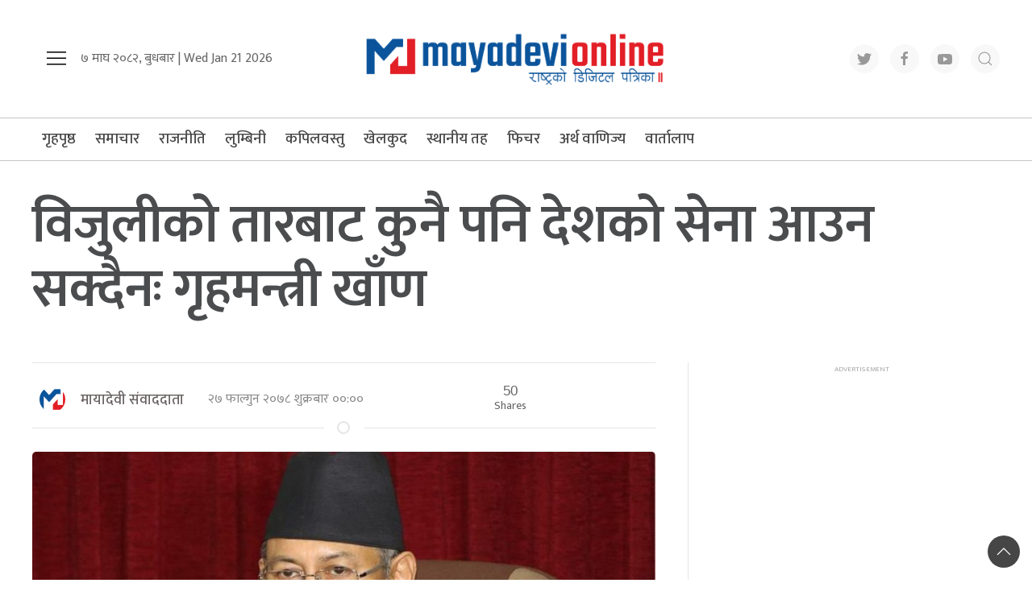

--- FILE ---
content_type: text/html; charset=UTF-8
request_url: https://www.mayadevionline.com/2022/03/115399
body_size: 13894
content:
<!DOCTYPE html>
<html lang="en">

<head>
    <!-- Required meta tags -->
    <meta charset="utf-8">
    <meta property="fb:pages" content="737640319702735" />
    <meta name="viewport" content="width=device-width, initial-scale=1, shrink-to-fit=no">
    <meta name="description" content="Nepal's No 1 Trusted News Source" />
    <meta name="twitter:card" content="summary_large_image" />
    <title>
        विजुलीको तारबाट कुनै पनि देशको सेना आउन सक्दैनः गृहमन्त्री खाँण &laquo;         Mayadevi Online News Portal    </title>
    <script src="https://cdn.jsdelivr.net/npm/uikit@3.4.6/dist/js/uikit.min.js" type="e960f29a35968ed075cfc592-text/javascript"></script>

    <meta name='robots' content='max-image-preview:large' />
	<style>img:is([sizes="auto" i], [sizes^="auto," i]) { contain-intrinsic-size: 3000px 1500px }</style>
	<link rel='dns-prefetch' href='//cdnjs.cloudflare.com' />
<link rel='dns-prefetch' href='//kit.fontawesome.com' />
<link rel='dns-prefetch' href='//cdn.jsdelivr.net' />
<link rel='dns-prefetch' href='//ajax.googleapis.com' />
<link rel='dns-prefetch' href='//fonts.googleapis.com' />
<link rel="alternate" type="application/rss+xml" title="Mayadevi Online News Portal &raquo; विजुलीको तारबाट कुनै पनि देशको सेना आउन सक्दैनः गृहमन्त्री खाँण Comments Feed" href="https://www.mayadevionline.com/2022/03/115399/feed" />
<meta property="fb:admins" content="changingmission"/><meta property="fb:app_id" content="1774296949456204"><meta property="og:title" content="विजुलीको तारबाट कुनै पनि देशको सेना आउन सक्दैनः गृहमन्त्री खाँण"/><meta property="og:type" content="article"/><meta property="og:description" content="काठमाडौं । गृहमन्त्री बालकृष्ण खाँणले अमेरिकी विकास सहयोग मिलेनियम च्यालेन्ज कर्पोरेसन ९एमसीसी० सैन्य सम्झौता नभएको बताएका छन् । नेपाल निर्माण व्यवसायी महासंघको २३औं साधारणसभालाई शुक्रबार सम्बोधन गर्दै उनले एमसीसी राजनीतिक र प्रशासनिक समझौता पनि नभएको स्पष्ट पारे । ‘एमसीसी नेपाल सरकारसँग सहमति भएर अघि बढेको हो । यो कुनै सैन्य सम्झौता होइन । राजनीतिक र [&hellip;]"/><meta property="og:url" content="https://www.mayadevionline.com/2022/03/115399"/><meta property="og:site_name" content="Mayadevi Online News Portal"/><meta property="og:image" content="https://www.mayadevionline.com/wp-content/uploads/2022/03/balkrishna-khand-1024x533-1.jpg"/><script type="e960f29a35968ed075cfc592-text/javascript">
/* <![CDATA[ */
window._wpemojiSettings = {"baseUrl":"https:\/\/s.w.org\/images\/core\/emoji\/16.0.1\/72x72\/","ext":".png","svgUrl":"https:\/\/s.w.org\/images\/core\/emoji\/16.0.1\/svg\/","svgExt":".svg","source":{"concatemoji":"https:\/\/www.mayadevionline.com\/wp-includes\/js\/wp-emoji-release.min.js?ver=6.8.3"}};
/*! This file is auto-generated */
!function(s,n){var o,i,e;function c(e){try{var t={supportTests:e,timestamp:(new Date).valueOf()};sessionStorage.setItem(o,JSON.stringify(t))}catch(e){}}function p(e,t,n){e.clearRect(0,0,e.canvas.width,e.canvas.height),e.fillText(t,0,0);var t=new Uint32Array(e.getImageData(0,0,e.canvas.width,e.canvas.height).data),a=(e.clearRect(0,0,e.canvas.width,e.canvas.height),e.fillText(n,0,0),new Uint32Array(e.getImageData(0,0,e.canvas.width,e.canvas.height).data));return t.every(function(e,t){return e===a[t]})}function u(e,t){e.clearRect(0,0,e.canvas.width,e.canvas.height),e.fillText(t,0,0);for(var n=e.getImageData(16,16,1,1),a=0;a<n.data.length;a++)if(0!==n.data[a])return!1;return!0}function f(e,t,n,a){switch(t){case"flag":return n(e,"\ud83c\udff3\ufe0f\u200d\u26a7\ufe0f","\ud83c\udff3\ufe0f\u200b\u26a7\ufe0f")?!1:!n(e,"\ud83c\udde8\ud83c\uddf6","\ud83c\udde8\u200b\ud83c\uddf6")&&!n(e,"\ud83c\udff4\udb40\udc67\udb40\udc62\udb40\udc65\udb40\udc6e\udb40\udc67\udb40\udc7f","\ud83c\udff4\u200b\udb40\udc67\u200b\udb40\udc62\u200b\udb40\udc65\u200b\udb40\udc6e\u200b\udb40\udc67\u200b\udb40\udc7f");case"emoji":return!a(e,"\ud83e\udedf")}return!1}function g(e,t,n,a){var r="undefined"!=typeof WorkerGlobalScope&&self instanceof WorkerGlobalScope?new OffscreenCanvas(300,150):s.createElement("canvas"),o=r.getContext("2d",{willReadFrequently:!0}),i=(o.textBaseline="top",o.font="600 32px Arial",{});return e.forEach(function(e){i[e]=t(o,e,n,a)}),i}function t(e){var t=s.createElement("script");t.src=e,t.defer=!0,s.head.appendChild(t)}"undefined"!=typeof Promise&&(o="wpEmojiSettingsSupports",i=["flag","emoji"],n.supports={everything:!0,everythingExceptFlag:!0},e=new Promise(function(e){s.addEventListener("DOMContentLoaded",e,{once:!0})}),new Promise(function(t){var n=function(){try{var e=JSON.parse(sessionStorage.getItem(o));if("object"==typeof e&&"number"==typeof e.timestamp&&(new Date).valueOf()<e.timestamp+604800&&"object"==typeof e.supportTests)return e.supportTests}catch(e){}return null}();if(!n){if("undefined"!=typeof Worker&&"undefined"!=typeof OffscreenCanvas&&"undefined"!=typeof URL&&URL.createObjectURL&&"undefined"!=typeof Blob)try{var e="postMessage("+g.toString()+"("+[JSON.stringify(i),f.toString(),p.toString(),u.toString()].join(",")+"));",a=new Blob([e],{type:"text/javascript"}),r=new Worker(URL.createObjectURL(a),{name:"wpTestEmojiSupports"});return void(r.onmessage=function(e){c(n=e.data),r.terminate(),t(n)})}catch(e){}c(n=g(i,f,p,u))}t(n)}).then(function(e){for(var t in e)n.supports[t]=e[t],n.supports.everything=n.supports.everything&&n.supports[t],"flag"!==t&&(n.supports.everythingExceptFlag=n.supports.everythingExceptFlag&&n.supports[t]);n.supports.everythingExceptFlag=n.supports.everythingExceptFlag&&!n.supports.flag,n.DOMReady=!1,n.readyCallback=function(){n.DOMReady=!0}}).then(function(){return e}).then(function(){var e;n.supports.everything||(n.readyCallback(),(e=n.source||{}).concatemoji?t(e.concatemoji):e.wpemoji&&e.twemoji&&(t(e.twemoji),t(e.wpemoji)))}))}((window,document),window._wpemojiSettings);
/* ]]> */
</script>

<style id='wp-emoji-styles-inline-css' type='text/css'>

	img.wp-smiley, img.emoji {
		display: inline !important;
		border: none !important;
		box-shadow: none !important;
		height: 1em !important;
		width: 1em !important;
		margin: 0 0.07em !important;
		vertical-align: -0.1em !important;
		background: none !important;
		padding: 0 !important;
	}
</style>
<link rel='stylesheet' id='wp-block-library-css' href='https://www.mayadevionline.com/wp-includes/css/dist/block-library/style.min.css?ver=6.8.3' type='text/css' media='all' />
<style id='classic-theme-styles-inline-css' type='text/css'>
/*! This file is auto-generated */
.wp-block-button__link{color:#fff;background-color:#32373c;border-radius:9999px;box-shadow:none;text-decoration:none;padding:calc(.667em + 2px) calc(1.333em + 2px);font-size:1.125em}.wp-block-file__button{background:#32373c;color:#fff;text-decoration:none}
</style>
<style id='global-styles-inline-css' type='text/css'>
:root{--wp--preset--aspect-ratio--square: 1;--wp--preset--aspect-ratio--4-3: 4/3;--wp--preset--aspect-ratio--3-4: 3/4;--wp--preset--aspect-ratio--3-2: 3/2;--wp--preset--aspect-ratio--2-3: 2/3;--wp--preset--aspect-ratio--16-9: 16/9;--wp--preset--aspect-ratio--9-16: 9/16;--wp--preset--color--black: #000000;--wp--preset--color--cyan-bluish-gray: #abb8c3;--wp--preset--color--white: #ffffff;--wp--preset--color--pale-pink: #f78da7;--wp--preset--color--vivid-red: #cf2e2e;--wp--preset--color--luminous-vivid-orange: #ff6900;--wp--preset--color--luminous-vivid-amber: #fcb900;--wp--preset--color--light-green-cyan: #7bdcb5;--wp--preset--color--vivid-green-cyan: #00d084;--wp--preset--color--pale-cyan-blue: #8ed1fc;--wp--preset--color--vivid-cyan-blue: #0693e3;--wp--preset--color--vivid-purple: #9b51e0;--wp--preset--gradient--vivid-cyan-blue-to-vivid-purple: linear-gradient(135deg,rgba(6,147,227,1) 0%,rgb(155,81,224) 100%);--wp--preset--gradient--light-green-cyan-to-vivid-green-cyan: linear-gradient(135deg,rgb(122,220,180) 0%,rgb(0,208,130) 100%);--wp--preset--gradient--luminous-vivid-amber-to-luminous-vivid-orange: linear-gradient(135deg,rgba(252,185,0,1) 0%,rgba(255,105,0,1) 100%);--wp--preset--gradient--luminous-vivid-orange-to-vivid-red: linear-gradient(135deg,rgba(255,105,0,1) 0%,rgb(207,46,46) 100%);--wp--preset--gradient--very-light-gray-to-cyan-bluish-gray: linear-gradient(135deg,rgb(238,238,238) 0%,rgb(169,184,195) 100%);--wp--preset--gradient--cool-to-warm-spectrum: linear-gradient(135deg,rgb(74,234,220) 0%,rgb(151,120,209) 20%,rgb(207,42,186) 40%,rgb(238,44,130) 60%,rgb(251,105,98) 80%,rgb(254,248,76) 100%);--wp--preset--gradient--blush-light-purple: linear-gradient(135deg,rgb(255,206,236) 0%,rgb(152,150,240) 100%);--wp--preset--gradient--blush-bordeaux: linear-gradient(135deg,rgb(254,205,165) 0%,rgb(254,45,45) 50%,rgb(107,0,62) 100%);--wp--preset--gradient--luminous-dusk: linear-gradient(135deg,rgb(255,203,112) 0%,rgb(199,81,192) 50%,rgb(65,88,208) 100%);--wp--preset--gradient--pale-ocean: linear-gradient(135deg,rgb(255,245,203) 0%,rgb(182,227,212) 50%,rgb(51,167,181) 100%);--wp--preset--gradient--electric-grass: linear-gradient(135deg,rgb(202,248,128) 0%,rgb(113,206,126) 100%);--wp--preset--gradient--midnight: linear-gradient(135deg,rgb(2,3,129) 0%,rgb(40,116,252) 100%);--wp--preset--font-size--small: 13px;--wp--preset--font-size--medium: 20px;--wp--preset--font-size--large: 36px;--wp--preset--font-size--x-large: 42px;--wp--preset--spacing--20: 0.44rem;--wp--preset--spacing--30: 0.67rem;--wp--preset--spacing--40: 1rem;--wp--preset--spacing--50: 1.5rem;--wp--preset--spacing--60: 2.25rem;--wp--preset--spacing--70: 3.38rem;--wp--preset--spacing--80: 5.06rem;--wp--preset--shadow--natural: 6px 6px 9px rgba(0, 0, 0, 0.2);--wp--preset--shadow--deep: 12px 12px 50px rgba(0, 0, 0, 0.4);--wp--preset--shadow--sharp: 6px 6px 0px rgba(0, 0, 0, 0.2);--wp--preset--shadow--outlined: 6px 6px 0px -3px rgba(255, 255, 255, 1), 6px 6px rgba(0, 0, 0, 1);--wp--preset--shadow--crisp: 6px 6px 0px rgba(0, 0, 0, 1);}:where(.is-layout-flex){gap: 0.5em;}:where(.is-layout-grid){gap: 0.5em;}body .is-layout-flex{display: flex;}.is-layout-flex{flex-wrap: wrap;align-items: center;}.is-layout-flex > :is(*, div){margin: 0;}body .is-layout-grid{display: grid;}.is-layout-grid > :is(*, div){margin: 0;}:where(.wp-block-columns.is-layout-flex){gap: 2em;}:where(.wp-block-columns.is-layout-grid){gap: 2em;}:where(.wp-block-post-template.is-layout-flex){gap: 1.25em;}:where(.wp-block-post-template.is-layout-grid){gap: 1.25em;}.has-black-color{color: var(--wp--preset--color--black) !important;}.has-cyan-bluish-gray-color{color: var(--wp--preset--color--cyan-bluish-gray) !important;}.has-white-color{color: var(--wp--preset--color--white) !important;}.has-pale-pink-color{color: var(--wp--preset--color--pale-pink) !important;}.has-vivid-red-color{color: var(--wp--preset--color--vivid-red) !important;}.has-luminous-vivid-orange-color{color: var(--wp--preset--color--luminous-vivid-orange) !important;}.has-luminous-vivid-amber-color{color: var(--wp--preset--color--luminous-vivid-amber) !important;}.has-light-green-cyan-color{color: var(--wp--preset--color--light-green-cyan) !important;}.has-vivid-green-cyan-color{color: var(--wp--preset--color--vivid-green-cyan) !important;}.has-pale-cyan-blue-color{color: var(--wp--preset--color--pale-cyan-blue) !important;}.has-vivid-cyan-blue-color{color: var(--wp--preset--color--vivid-cyan-blue) !important;}.has-vivid-purple-color{color: var(--wp--preset--color--vivid-purple) !important;}.has-black-background-color{background-color: var(--wp--preset--color--black) !important;}.has-cyan-bluish-gray-background-color{background-color: var(--wp--preset--color--cyan-bluish-gray) !important;}.has-white-background-color{background-color: var(--wp--preset--color--white) !important;}.has-pale-pink-background-color{background-color: var(--wp--preset--color--pale-pink) !important;}.has-vivid-red-background-color{background-color: var(--wp--preset--color--vivid-red) !important;}.has-luminous-vivid-orange-background-color{background-color: var(--wp--preset--color--luminous-vivid-orange) !important;}.has-luminous-vivid-amber-background-color{background-color: var(--wp--preset--color--luminous-vivid-amber) !important;}.has-light-green-cyan-background-color{background-color: var(--wp--preset--color--light-green-cyan) !important;}.has-vivid-green-cyan-background-color{background-color: var(--wp--preset--color--vivid-green-cyan) !important;}.has-pale-cyan-blue-background-color{background-color: var(--wp--preset--color--pale-cyan-blue) !important;}.has-vivid-cyan-blue-background-color{background-color: var(--wp--preset--color--vivid-cyan-blue) !important;}.has-vivid-purple-background-color{background-color: var(--wp--preset--color--vivid-purple) !important;}.has-black-border-color{border-color: var(--wp--preset--color--black) !important;}.has-cyan-bluish-gray-border-color{border-color: var(--wp--preset--color--cyan-bluish-gray) !important;}.has-white-border-color{border-color: var(--wp--preset--color--white) !important;}.has-pale-pink-border-color{border-color: var(--wp--preset--color--pale-pink) !important;}.has-vivid-red-border-color{border-color: var(--wp--preset--color--vivid-red) !important;}.has-luminous-vivid-orange-border-color{border-color: var(--wp--preset--color--luminous-vivid-orange) !important;}.has-luminous-vivid-amber-border-color{border-color: var(--wp--preset--color--luminous-vivid-amber) !important;}.has-light-green-cyan-border-color{border-color: var(--wp--preset--color--light-green-cyan) !important;}.has-vivid-green-cyan-border-color{border-color: var(--wp--preset--color--vivid-green-cyan) !important;}.has-pale-cyan-blue-border-color{border-color: var(--wp--preset--color--pale-cyan-blue) !important;}.has-vivid-cyan-blue-border-color{border-color: var(--wp--preset--color--vivid-cyan-blue) !important;}.has-vivid-purple-border-color{border-color: var(--wp--preset--color--vivid-purple) !important;}.has-vivid-cyan-blue-to-vivid-purple-gradient-background{background: var(--wp--preset--gradient--vivid-cyan-blue-to-vivid-purple) !important;}.has-light-green-cyan-to-vivid-green-cyan-gradient-background{background: var(--wp--preset--gradient--light-green-cyan-to-vivid-green-cyan) !important;}.has-luminous-vivid-amber-to-luminous-vivid-orange-gradient-background{background: var(--wp--preset--gradient--luminous-vivid-amber-to-luminous-vivid-orange) !important;}.has-luminous-vivid-orange-to-vivid-red-gradient-background{background: var(--wp--preset--gradient--luminous-vivid-orange-to-vivid-red) !important;}.has-very-light-gray-to-cyan-bluish-gray-gradient-background{background: var(--wp--preset--gradient--very-light-gray-to-cyan-bluish-gray) !important;}.has-cool-to-warm-spectrum-gradient-background{background: var(--wp--preset--gradient--cool-to-warm-spectrum) !important;}.has-blush-light-purple-gradient-background{background: var(--wp--preset--gradient--blush-light-purple) !important;}.has-blush-bordeaux-gradient-background{background: var(--wp--preset--gradient--blush-bordeaux) !important;}.has-luminous-dusk-gradient-background{background: var(--wp--preset--gradient--luminous-dusk) !important;}.has-pale-ocean-gradient-background{background: var(--wp--preset--gradient--pale-ocean) !important;}.has-electric-grass-gradient-background{background: var(--wp--preset--gradient--electric-grass) !important;}.has-midnight-gradient-background{background: var(--wp--preset--gradient--midnight) !important;}.has-small-font-size{font-size: var(--wp--preset--font-size--small) !important;}.has-medium-font-size{font-size: var(--wp--preset--font-size--medium) !important;}.has-large-font-size{font-size: var(--wp--preset--font-size--large) !important;}.has-x-large-font-size{font-size: var(--wp--preset--font-size--x-large) !important;}
:where(.wp-block-post-template.is-layout-flex){gap: 1.25em;}:where(.wp-block-post-template.is-layout-grid){gap: 1.25em;}
:where(.wp-block-columns.is-layout-flex){gap: 2em;}:where(.wp-block-columns.is-layout-grid){gap: 2em;}
:root :where(.wp-block-pullquote){font-size: 1.5em;line-height: 1.6;}
</style>
<link rel='stylesheet' id='uikit-style-css' href='https://cdn.jsdelivr.net/npm/uikit@3.4.6/dist/css/uikit.min.css?ver=6.8.3' type='text/css' media='all' />
<link rel='stylesheet' id='base-style-css' href='https://www.mayadevionline.com/wp-content/themes/mayadevionline/css/base.css?ver=6.8.3' type='text/css' media='all' />
<link rel='stylesheet' id='google-font-css' href='https://fonts.googleapis.com/css?family=Mukta%3A400%2C500%2C600%2C700&#038;subset=devanagari&#038;ver=6.8.3' type='text/css' media='all' />
<link rel='stylesheet' id='google-Poppins-css' href='https://fonts.googleapis.com/css2?family=Poppins%3Awght%40100%3B200%3B300%3B400%3B500%3B600%3B800&#038;display=swap&#038;ver=6.8.3' type='text/css' media='all' />
<link rel='stylesheet' id='appharu-style-css' href='https://www.mayadevionline.com/wp-content/themes/mayadevionline/style.css?ver=2.1' type='text/css' media='all' />
<script type="e960f29a35968ed075cfc592-text/javascript" src="https://kit.fontawesome.com/7d59914bdd.js?ver=6.8.3" id="font-awesome-js"></script>
<link rel="https://api.w.org/" href="https://www.mayadevionline.com/wp-json/" /><link rel="alternate" title="JSON" type="application/json" href="https://www.mayadevionline.com/wp-json/wp/v2/posts/115399" /><link rel="EditURI" type="application/rsd+xml" title="RSD" href="https://www.mayadevionline.com/xmlrpc.php?rsd" />
<meta name="generator" content="WordPress 6.8.3" />
<link rel="canonical" href="https://www.mayadevionline.com/2022/03/115399" />
<link rel='shortlink' href='https://www.mayadevionline.com/?p=115399' />
<link rel="alternate" title="oEmbed (JSON)" type="application/json+oembed" href="https://www.mayadevionline.com/wp-json/oembed/1.0/embed?url=https%3A%2F%2Fwww.mayadevionline.com%2F2022%2F03%2F115399" />
<link rel="alternate" title="oEmbed (XML)" type="text/xml+oembed" href="https://www.mayadevionline.com/wp-json/oembed/1.0/embed?url=https%3A%2F%2Fwww.mayadevionline.com%2F2022%2F03%2F115399&#038;format=xml" />

<!-- Jetpack Open Graph Tags -->
<meta property="og:type" content="article" />
<meta property="og:title" content="विजुलीको तारबाट कुनै पनि देशको सेना आउन सक्दैनः गृहमन्त्री खाँण" />
<meta property="og:url" content="https://www.mayadevionline.com/2022/03/115399" />
<meta property="og:description" content="काठमाडौं । गृहमन्त्री बालकृष्ण खाँणले अमेरिकी विकास सहयोग मिलेनियम च्यालेन्ज कर्पोरेसन ९एमसीसी० सैन्य सम्झौता नभएको बताएका छन् । नेपाल निर्माण व्यवसायी महासंघको २३औं साधारणसभालाई शुक्रबार सम्बोधन ग…" />
<meta property="article:published_time" content="2022-03-11T08:00:10+00:00" />
<meta property="article:modified_time" content="2022-03-11T08:00:10+00:00" />
<meta property="og:site_name" content="Mayadevi Online News Portal" />
<meta property="og:image" content="https://www.mayadevionline.com/wp-content/uploads/2022/03/balkrishna-khand-1024x533-1.jpg" />
<meta property="og:image:width" content="1024" />
<meta property="og:image:height" content="533" />
<meta property="og:image:alt" content="" />
<meta property="og:locale" content="en_US" />
<meta name="twitter:text:title" content="विजुलीको तारबाट कुनै पनि देशको सेना आउन सक्दैनः गृहमन्त्री खाँण" />
<meta name="twitter:image" content="https://www.mayadevionline.com/wp-content/uploads/2022/03/balkrishna-khand-1024x533-1.jpg?w=640" />
<meta name="twitter:card" content="summary_large_image" />

<!-- End Jetpack Open Graph Tags -->
<link rel="icon" href="https://www.mayadevionline.com/wp-content/uploads/2022/10/mayadevi-150x150.png" sizes="32x32" />
<link rel="icon" href="https://www.mayadevionline.com/wp-content/uploads/2022/10/mayadevi.png" sizes="192x192" />
<link rel="apple-touch-icon" href="https://www.mayadevionline.com/wp-content/uploads/2022/10/mayadevi.png" />
<meta name="msapplication-TileImage" content="https://www.mayadevionline.com/wp-content/uploads/2022/10/mayadevi.png" />
<!-- Global site tag (gtag.js) - Google Analytics -->
<script async src="https://www.googletagmanager.com/gtag/js?id=UA-114755925-1" type="e960f29a35968ed075cfc592-text/javascript"></script>
<script type="e960f29a35968ed075cfc592-text/javascript">
  window.dataLayer = window.dataLayer || [];
  function gtag(){dataLayer.push(arguments);}
  gtag('js', new Date());

  gtag('config', 'UA-114755925-1');
</script>




</head>

<body>
    <div id="fb-root"></div>
    <script type="e960f29a35968ed075cfc592-text/javascript">
        (function (d, s, id) {
            var js,
                fjs = d.getElementsByTagName(s)[0];
            if (d.getElementById(id))
                return;
            js = d.createElement(s);
            js.id = id;
            js.src = "//connect.facebook.net/en_US/sdk.js#xfbml=1&version=v2.10&appId=40151482661930" +
                "1";
            fjs
                .parentNode
                .insertBefore(js, fjs);
        }(document, 'script', 'facebook-jssdk'));
    </script>
        <div class="uk-container">
        <div class="uk-padding uk-padding-remove-left uk-padding-remove-right" uk-grid="uk-grid">
            <div class="uk-width-1-3@m uk-flex-middle uk-flex">
                <ul class="uk-navbar-nav uk-visible@m">
                    <li uk-toggle="target: #offcanvas-nav">
                        <a href="!"><span uk-icon="icon: menu;ratio: 1.5"></span></a>
                    </li>
                </ul>
                <div class="uk-text-center ek-time-dates uk-margin-small-bottom@s">
                   <span class="today-date"> &#2413; माघ &#2408;&#2406;&#2414;&#2408;, बुधबार |
                    Wed Jan 21 2026</span>
                </div>
            </div>
            <div class="uk-width-1-3@m uk-center">
                <div class="header-logo uk-inline uk-text-center">
                    <a href="/"><img src="https://www.mayadevionline.com/wp-content/themes/mayadevionline/img/logo.png" alt="Logo"></a>


                </div>
            </div>
            <div class="uk-width-1-3@m  uk-flex-middle uk-flex uk-flex-right  uk-visible@m">
				
                <div class="social-icon">
                    <a href="https://twitter.com/onlinemayadevi" class="uk-icon-button uk-margin-small-right" target="_blank" uk-icon="twitter"></a>
                    <a href="https://www.facebook.com/onlinemayadevi/" target="_blank" class="uk-icon-button  uk-margin-small-right" uk-icon="facebook"></a>
                    <a href="https://www.youtube.com/channel/UCSvAOZRaq_Uj65xFdzC-_EA" class="uk-icon-button  uk-margin-small-right" target="_blank" uk-icon="youtube"></a>
                    <a href="#modal-search" class="uk-icon-button" uk-icon="search" uk-toggle></a>
                </div>

            </div>
        </div>
    </div>

    <div class="np-border" uk-sticky="animation: uk-animation-slide-top" style="z-index: 990;">
        <div class="uk-container">
            <nav class="uk-navbar uk-position-relative nav-edit" uk-navbar>
    <div class="uk-navbar-left canada-nav">
        <ul class="uk-navbar-nav menu-icon canada-nav">
            <li class="ek-brand"  uk-scrollspy="cls: uk-animation-slide-left; repeat: true">
                <a class="uk-padding-remove" href="/"><img src="https://www.mayadevionline.com/wp-content/themes/mayadevionline/img/logo.png" alt="Logo"></a>
            </li>
			
            <li class="uk-hidden@m" uk-toggle="target: #offcanvas-nav">
                <a href="!"><span uk-icon="icon: menu;ratio: 1.5"></span></a>
            </li>
            <li class="uk-hidden@m">
                  <a href="#modal-search" uk-icon="search" uk-toggle></a>
            </li>
        </ul>
    </div>
    <div class="uk-navbar-left uk-visible@m">
        <ul class="uk-navbar-nav navigation-bar">
            <li><a href="/">गृहपृष्ठ</a>
            </li>
            <li>
                <a href="/?cat=30">समाचार </a>
            </li>
            <li>
                <a href="/?cat=22">राजनीति</a>
            </li>
            <li>
                <a href="/?cat=2">लुम्बिनी</a>
            </li>
            <li>
                <a href="/?cat=24">कपिलवस्तु</a>
            </li>
            <li>
                <a href="/?cat=15">खेलकुद</a>
            </li>
            <li>
                <a href="/?cat=20">स्थानीय तह</a>
            </li>
            <li>
                <a href="/?cat=6">फिचर </a>
            </li>
            <li>
                <a href="/?cat=10">अर्थ वाणिज्य</a>
            </li>
            <li>
                <a href="/?cat=25">वार्तालाप</a>
            </li>
        </ul>
    </div>
	    <div class="uk-navbar-right uk-visible@m">
<!--         <ul class="uk-navbar-nav navigation-bar">
            <li><a href="https://www.mayadevionline.com/radio"><img src="https://www.mayadevionline.com/wp-content/uploads/2022/04/radiomayadevi.png" style="height: 52px;"></a>
            </li>
        </ul> -->
    </div>
</nav>
<div id="modal-search" class="uk-flex-top  search-model-item" uk-modal>
    <div class="uk-modal-dialog uk-modal-body search-model uk-margin-auto-vertical ek-search">
        <div class="uk-flex uk-flex-center uk-flex-between@m uk-margin-small-bottom">
            <h2 class="uk-modal-title search-title"> मायादेवी अनलाइन  <span class="ek-search-title">सर्च गर्नुहोस्</span></h2>
            <button class="uk-modal-close-default close-icon ah-close" type="button" uk-close></button>
        </div>
        <form action="/" class="uk-search uk-search-navbar uk-width-1-1" method="get">
            <div class="uk-child-width-1-2@m uk-text-center uk-grid-small" uk-grid>
                <div class="uk-child-width-1-2@m uk-text-center uk-grid-small" uk-grid>
                    <div>
                        <input class="uk-input" name="form" type="date" data-uk-datepicker placeholder="from"
                            value="">
                    </div>
                    <div>
                        <input class="uk-input" name="to" type="date" data-uk-datepicker placeholder="to"
                            value="">
                    </div>
                </div>
                <div class="uk-position-relative">
                    <input class="uk-search-input search-box" name="s" id="s" type="search" placeholder="Search"
                        value="">
                    <button type="submit" class="uk-search-icon-flip icon-search" uk-search-icon></button>
                </div>
            </div>
        </form>
    </div>
</div>        </div>
    </div>
    <div id="offcanvas-nav" class="uk-offcanvas" uk-offcanvas="mode: push; overlay: true">
    <div class="uk-offcanvas-bar">
        <div class="uk-section uk-padding-remove-top  uk-padding-remove-bottom">
            <div class="uk-container uk-padding-remove">
                <div class="uk-grid-match uk-child-width-1-1@m" uk-grid>
                    <div>
                        <a href="/"><img src="https://www.mayadevionline.com/wp-content/themes/mayadevionline/img/logo.png" alt="Logo"></a>

                        <ul class="uk-list side-nav uk-nav-default uk-nav-parent-icon" uk-nav>
                            <li><a href="/?cat=30"><span class="uk-margin-small-right"
                                        uk-icon="file-edit"></span>प्रमुख समाचार</a></li>
                            <li>
                                <a href="/?cat=22"><span class="uk-margin-small-right"
                                        uk-icon="users"></span>राजनीति</a>
                            </li>
                            <li>
                                <a href="/?cat=2"><span class="uk-margin-small-right"
                                        uk-icon="file-edit"></span>लुम्बिनी प्रदेश </a>
                            </li>
                            <li>
                                <a href="/?cat=24"><span class="uk-margin-small-right"
                                        uk-icon="file-edit"></span>कपिलवस्तु विशेष</a>
                            </li>
                            <li><a href="/?cat=25"><span class="uk-margin-small-right"
                                        uk-icon="microphone"></span>मायादेवी वार्तालाप</a></li>
                            <li>
                                <a href="/?cat=15"><span class="uk-margin-small-right"
                                        uk-icon="dribbble"></span>खेलकुदपाटी</a>
                            </li>
                            <li>
                                <a href="/?cat=9"><span class="uk-margin-small-right"
                                        uk-icon="file-edit"></span>विचार-मन्थन</a>
                            </li>
                            <li>
                                <a href="/?cat=57"><span class="uk-margin-small-right"
                                        uk-icon="file-edit"></span>आमनिर्वाचन–२०७९</a>
                            </li>
                            <li>
                                <a href="/?cat=12"><span class="uk-margin-small-right" uk-icon="file-edit"></span>
                                    मल्टिमिडिया </a>
                            </li>
                            <li>
                                <a href="/?cat=51"><span class="uk-margin-small-right" uk-icon="file-edit"></span>
                                    मायादेवी लेन्स </a>
                            </li>
                            <li>
                                <a href="/?cat=47"><span class="uk-margin-small-right" uk-icon="file-edit"></span>
                                	कोरोना बिशेष </a>
                            </li>
                            <li>
                                <a href="/?cat=10"><span class="uk-margin-small-right" uk-icon="heart"></span>
                                अर्थतन्त्र</a>
                            </li>
                            <li>
                                <a href="/?cat=9"><span class="uk-margin-small-right"
                                        uk-icon="users"></span>	ब्लग</a>
                            </li>
                            <li>
                                <a href="/?cat=23"><span class="uk-margin-small-right"
                                        uk-icon="file-edit"></span>पर्यटकिय चिनारी</a>
                            </li>
                            <li>
                                <a href="/?cat=12"><span class="uk-margin-small-right"
                                        uk-icon="play-circle"></span>मायादेवी टिभी </a>
                            </li>
                            <li>
                                <a href="/?cat=6"><span class="uk-margin-small-right"
                                        uk-icon="history"></span>मायादेवी फिचर</a>
                            </li>
                            <li>
                                <a href="/?cat=51"><span class="uk-margin-small-right" uk-icon="camera"></span>मायादेवी लेन्स
                                </a>
                            </li>
                        </ul>
                    </div>

                </div>
                <a href="https://twitter.com/onlinemayadevi" class="uk-icon-button uk-margin-small-right" uk-icon="twitter"></a>
                <a href="https://www.facebook.com/onlinemayadevi/" class="uk-icon-button  uk-margin-small-right"
                    uk-icon="facebook"></a>
                <a href="https://www.instagram.com/onlinemayadevi/" class="uk-icon-button  uk-margin-small-right"
                    uk-icon="instagram"></a>
                <a href="https://www.youtube.com/channel/UCSvAOZRaq_Uj65xFdzC-_EA" class="uk-icon-button"
                    uk-icon="youtube"></a>
            </div>
        </div>
    </div>
</div>


    <div class="uk-container uk-margin-top"></div>
   <div class="uk-container">

<div class="uk-grid uk-grid-medium single" uk-grid="">
        <div class="uk-width-1-1@m">
        <!-- <p class="single-cat-name uk-margin-remove"><span class="ek-cat-name">ब्यानर</span></p>
<hr class="uk-divider-small"> -->
                <div class="uk-card">
			
                            <h1 class="single-title">विजुलीको तारबाट कुनै पनि देशको सेना आउन सक्दैनः गृहमन्त्री खाँण</h1>
                
                        </div>


    </div>
    <div class="uk-grid uk-grid-divider" uk-grid="uk-grid">
        <div class="uk-width-2-3@m">
                        <hr class="uk-margin-remove-top">
            <article class="uk-comment">
                <header class="uk-flex-middle uk-grid-small" uk-grid="uk-grid">
                    <div class="uk-width-3-5@m">
                        <div class="uk-flex uk-flex-middle">
                            <div class="author-imgs">
                                                                                                    <img src="https://www.mayadevionline.com/wp-content/uploads/2022/04/mayadevionline.png" alt="" style="padding: 9px;">
                                                            </div>
                            <div class="single-author ">
                                <h4 class="uk-comment-title uk-margin-remove"> <a class="uk-link-reset"
                                        href="/?author=2">मायादेवी संवाददाता</a>
                                </h4>
                            </div>
                            <div class="post-time uk-visible@s">
                                <i class="far fa-clock"></i>
                                <p class="single-date">&#2408;&#2413; फाल्गुन &#2408;&#2406;&#2413;&#2414; शुक्रबार  &#2406;&#2406;:&#2406;&#2406;                                    &nbsp;
                                </p>
                            </div>
                        </div>
                    </div>
                    <div class="uk-width-2-5@m uk-flex uk-flex-middle uk-flex-center">
                        <!-- ShareThis BEGIN -->
                        <div class="total-shares">
                            <div id="data" class="total-number">
                                50                            </div><span>Shares</span>
                        </div>
                        <div class="uk-align-right sharethis-inline-share-buttons" style="z-index: 1;"></div>
                        <!-- ShareThis END -->
                    </div>
                </header>
            </article>
            <hr class="uk-divider-icon uk-margin-remove-top">
            <article class="uk-card">
                <div class="banner-top uk-text-center uk-background-muted uk-margin-small-bottom">
                    <img src="https://www.mayadevionline.com/wp-content/uploads/2022/03/balkrishna-khand-1024x533-1.jpg" alt="">
                    <p class="feature-img-cap"></p>
                </div>
                
                <div uk-grid="uk-grid" class="uk-margin-small-top  uk-grid-small">

                    <div class="uk-width-1-5@m">
                        <div class="sticky-item">
                            <div class="share-icon uk-visible@m">
                                <div class="total-shares">
                            <div id="data" class="total-number">
                                50                            </div><span>Shares</span>
                        </div>
                                <div class="sharethis-inline-share-buttons" style="flex-flow: column;display: inline-flex;">
                                </div>
                            </div>
                            <div class="uk-visib  uk-visible@m">
                                <div class="uk-navbar-center reader-effect">
                                    <ul class="uk-nav-default uk-nav-center" uk-nav>
                                        <li class="margin-s"><a><span class="16px"><span id="smaller">-A</span></a></li>
                                        <li class="margin-s"><a><span class="18px"><span id="resize">A</span></a></li>
                                        <li class="margin-s"><a><span class="20px"><span id="bigger">+A</span></a></li>
                                    </ul>
                                </div>
                            </div>
                        </div>
                    </div>
                    <div class="uk-width-4-5@m">
                        <div class="post-entry">
                            
<p><strong>काठमाडौं ।</strong></p>  



<p>गृहमन्त्री बालकृष्ण खाँणले अमेरिकी विकास सहयोग मिलेनियम च्यालेन्ज कर्पोरेसन ९एमसीसी० सैन्य सम्झौता नभएको बताएका छन् । नेपाल निर्माण व्यवसायी महासंघको २३औं साधारणसभालाई शुक्रबार सम्बोधन गर्दै उनले एमसीसी राजनीतिक र प्रशासनिक समझौता पनि नभएको स्पष्ट पारे ।</p> <div class='don uk-text-center'><section class="widget">
<figure class="wp-block-image size-full"><img fetchpriority="high" decoding="async" width="2105" height="336" src="https://www.mayadevionline.com/wp-content/uploads/2025/01/subisu-net-add.png" alt="" class="wp-image-156570" srcset="https://www.mayadevionline.com/wp-content/uploads/2025/01/subisu-net-add.png 2105w, https://www.mayadevionline.com/wp-content/uploads/2025/01/subisu-net-add-768x123.png 768w, https://www.mayadevionline.com/wp-content/uploads/2025/01/subisu-net-add-1536x245.png 1536w, https://www.mayadevionline.com/wp-content/uploads/2025/01/subisu-net-add-2048x327.png 2048w" sizes="(max-width: 2105px) 100vw, 2105px" /></figure>
</section></div> 



<p>‘एमसीसी नेपाल सरकारसँग सहमति भएर अघि बढेको हो । यो कुनै सैन्य सम्झौता होइन । राजनीतिक र प्रशासनिक सम्झौता पनि होइन । यो सम्झौता विकास साझेदारीको हो,’ गृहमन्त्री खाँणले भने । एमसीसी खासगरी नेपालको गरिवी निवारण, वेरोजगारी निवारण, आर्थिक गतिविधि बढाउने, भौतिक पूर्वाधारको बढाउने उदेश्यले आएको उनले जनाए ।</p><div class='online-inner-ads uk-text-center'></div>  



<p>विद्युत प्रसारणलाइन विस्तार गरेर जनताको घरदैलोमा पुर्याउने र बढी भएको विद्युत छिमेकी देशलाई बेच्ने यसको उदेश्य रहेको उनले बताए ।‘विजुलीको तारबाट कुनै पनि देशको सेना आउन सक्दैन । विजुलीको तारबाट विजुली नै आउँछ,’ गृहमन्त्री खाँणले भने, ‘विगतका दिनमा लोडसेडिङ्ले घर÷उद्योग चलाउन असहजता थियो, यो असहजता हटाउन एमसीसी ल्याइएको हो ।’</p>  



<p>नेपालमा ठूला आयोजना बन्ने बेलामा जहिले पनि उक्त आयोजनाको विरोधमा एउटा जनमत सृजना गरिने उनले सुनाए । यस्तो जनमत कृतिम हुने पनि उनले जनाए ।</p>  
                        </div>
                    </div>


                </div>
                <p class="single-date uk-margin-bottom uk-text-center">प्रकाशित मिति :
                    &#2408;&#2413; फाल्गुन &#2408;&#2406;&#2413;&#2414; शुक्रबार  &#2406;&#2406;:&#2406;&#2406; &nbsp;१ :
                    ४५&nbsp;बजे                    <div class="uk-text-center">
                                            </div>
            </article>
            <div class="comment uk-card uk-card-default uk-card-body">
    <div class="cat-title uk-flex uk-flex-between uk-flex-top uk-text-center">
        <h2 class="uk-heading-line uk-width-expand">
            <span><a > प्रतिक्रिया</a></span></h2>
    </div>
    <div class="fb-comments" data-href="https://www.mayadevionline.com/2022/03/115399" data-width="100%" data-numposts="10" data-colorscheme="light"></div>
</div>
            

        </div>
        <div class="uk-width-1-3@m">
            <div class="single-sidebar uk-text-center">

</div>
   <aside>
	   <div class="single-sidebar uk-text-center">
     <section class="widget"><iframe src="https://www.facebook.com/plugins/video.php?height=476&href=https%3A%2F%2Fwww.facebook.com%2Fagniaasthapvtltd%2Fvideos%2F552559097276066%2F&show_text=false&width=476&t=0" width="476" height="476" style="border:none;overflow:hidden" scrolling="no" frameborder="0" allowfullscreen="true" allow="autoplay; clipboard-write; encrypted-media; picture-in-picture; web-share" allowFullScreen="true"></iframe></section><section class="widget">
<figure class="wp-block-image size-full"><img loading="lazy" decoding="async" width="647" height="768" src="https://www.mayadevionline.com/wp-content/uploads/2025/12/health-manag-1.jpeg" alt="" class="wp-image-168542"/></figure>
</section>	   </div>
  <div class="cat-title uk-flex uk-flex-between uk-flex-middle uk-margin-remove-top">
                <h2 class="uk-width-expand">
                    <span>
                        <a href="/"> भर्खरै </a></span></h2>
            </div>
        <div class="small-list custom-list uk-flex uk-flex-column uk-flex-between">
                        <div class="list-item">
                <h4 class="uk-text-bold trending-item uk-margin-remove">
                    <a href="https://www.mayadevionline.com/2026/01/169802" class="ah">कपिलवस्तु–१ मा काँग्रेसबाटै स्वतन्त्र उम्मेदवारी दिने आशिष शर्मा को हुन् ?</a>
                </h4>
            </div>
                        <div class="list-item">
                <h4 class="uk-text-bold trending-item uk-margin-remove">
                    <a href="https://www.mayadevionline.com/2026/01/169799" class="ah">कोइलिचौर सामुदायिक वनमा ३० दिने सीपमूलक तालिम तथा निःशुल्क खानेपानी मिटर वितरण</a>
                </h4>
            </div>
                        <div class="list-item">
                <h4 class="uk-text-bold trending-item uk-margin-remove">
                    <a href="https://www.mayadevionline.com/2026/01/169797" class="ah">गुल्मीमा मलामी बोकेको जिप दुर्घटनामा एकको मृत्यु</a>
                </h4>
            </div>
                        <div class="list-item">
                <h4 class="uk-text-bold trending-item uk-margin-remove">
                    <a href="https://www.mayadevionline.com/2026/01/169794" class="ah">प्युठानका उम्मेदवारका एजेन्डाः विदेशी लगानी भित्र्याउनेदेखि नीति परिवर्तनसम्म</a>
                </h4>
            </div>
                        <div class="list-item">
                <h4 class="uk-text-bold trending-item uk-margin-remove">
                    <a href="https://www.mayadevionline.com/2026/01/169791" class="ah">एसईईको परीक्षा तालिका सार्वजनिक</a>
                </h4>
            </div>
                        <div class="list-item">
                <h4 class="uk-text-bold trending-item uk-margin-remove">
                    <a href="https://www.mayadevionline.com/2026/01/169787" class="ah">बढ्यो हिंस्रक वन्यजन्तुको आतङ्क</a>
                </h4>
            </div>
                        <div class="list-item">
                <h4 class="uk-text-bold trending-item uk-margin-remove">
                    <a href="https://www.mayadevionline.com/2026/01/169785" class="ah">शुक्रवारदेखि वर्षासहित चिसो बढ्ने मौसमविद्को अनुमान</a>
                </h4>
            </div>
                    </div>
</aside>

    <aside class="uk-margin-medium-top">
    <div class="fb-page" data-href="https://www.facebook.com/onlinemayadevi" data-width="500" data-small-header="false"
        data-adapt-container-width="true" data-hide-cover="false" data-show-facepile="true">
        <blockquote cite="https://www.facebook.com/onlinemayadevi" class="fb-xfbml-parse-ignore"><a
                href="https://www.facebook.com/onlinemayadevi">onlinemayadevi</a></blockquote>
    </div>
</aside>
 <div class="cat-title uk-flex uk-flex-between uk-flex-middle">
	<h2 class="uk-width-expand"><span><a href="/">धेरै पढिएको</a></span></h2>
</div>
        <div class="list-item margin-s">
            <div class="uk-card uk-card-small uk-grid-collapse" uk-grid="uk-grid">
                <div class="uk-width-auto uk-card-media-left uk-cover-container">
                    <a href="https://www.mayadevionline.com/2026/01/169802"><img src="https://www.mayadevionline.com/wp-content/uploads/2026/01/617978912_26444128121856520_6111578760617304222_n-150x150.jpg" class="artha-item-list" uk-cover="uk-cover"></a>
                    <canvas width="100" height="100"></canvas>
                </div>
                <div class="uk-width-expand">
                    <div class="margin-s-l uk-margin-small-left">
                        <h4 class=" uk-margin-small-top">
                            <a href="https://www.mayadevionline.com/2026/01/169802" class="ah">कपिलवस्तु–१ मा काँग्रेसबाटै स्वतन्त्र उम्मेदवारी दिने आशिष शर्मा को हुन् ?</a>
                        </h4>
                    </div>
                </div>
            </div>
        </div>
                <div class="list-item margin-s">
            <div class="uk-card uk-card-small uk-grid-collapse" uk-grid="uk-grid">
                <div class="uk-width-auto uk-card-media-left uk-cover-container">
                    <a href="https://www.mayadevionline.com/2026/01/169799"><img src="https://www.mayadevionline.com/wp-content/uploads/2026/01/0076-150x150.jpg" class="artha-item-list" uk-cover="uk-cover"></a>
                    <canvas width="100" height="100"></canvas>
                </div>
                <div class="uk-width-expand">
                    <div class="margin-s-l uk-margin-small-left">
                        <h4 class=" uk-margin-small-top">
                            <a href="https://www.mayadevionline.com/2026/01/169799" class="ah">कोइलिचौर सामुदायिक वनमा ३० दिने सीपमूलक तालिम तथा निःशुल्क खानेपानी मिटर वितरण</a>
                        </h4>
                    </div>
                </div>
            </div>
        </div>
                <div class="list-item margin-s">
            <div class="uk-card uk-card-small uk-grid-collapse" uk-grid="uk-grid">
                <div class="uk-width-auto uk-card-media-left uk-cover-container">
                    <a href="https://www.mayadevionline.com/2026/01/169797"><img src="https://www.mayadevionline.com/wp-content/uploads/2022/11/Accident-1-1024x533-1-150x150.jpg" class="artha-item-list" uk-cover="uk-cover"></a>
                    <canvas width="100" height="100"></canvas>
                </div>
                <div class="uk-width-expand">
                    <div class="margin-s-l uk-margin-small-left">
                        <h4 class=" uk-margin-small-top">
                            <a href="https://www.mayadevionline.com/2026/01/169797" class="ah">गुल्मीमा मलामी बोकेको जिप दुर्घटनामा एकको मृत्यु</a>
                        </h4>
                    </div>
                </div>
            </div>
        </div>
                <div class="list-item margin-s">
            <div class="uk-card uk-card-small uk-grid-collapse" uk-grid="uk-grid">
                <div class="uk-width-auto uk-card-media-left uk-cover-container">
                    <a href="https://www.mayadevionline.com/2026/01/169794"><img src="https://www.mayadevionline.com/wp-content/uploads/2026/01/pyuthan-1024x500-1-150x150.jpg" class="artha-item-list" uk-cover="uk-cover"></a>
                    <canvas width="100" height="100"></canvas>
                </div>
                <div class="uk-width-expand">
                    <div class="margin-s-l uk-margin-small-left">
                        <h4 class=" uk-margin-small-top">
                            <a href="https://www.mayadevionline.com/2026/01/169794" class="ah">प्युठानका उम्मेदवारका एजेन्डाः विदेशी लगानी भित्र्याउनेदेखि नीति परिवर्तनसम्म</a>
                        </h4>
                    </div>
                </div>
            </div>
        </div>
                <div class="list-item margin-s">
            <div class="uk-card uk-card-small uk-grid-collapse" uk-grid="uk-grid">
                <div class="uk-width-auto uk-card-media-left uk-cover-container">
                    <a href="https://www.mayadevionline.com/2026/01/169791"><img src="https://www.mayadevionline.com/wp-content/uploads/2025/03/see-150x150.jpg" class="artha-item-list" uk-cover="uk-cover"></a>
                    <canvas width="100" height="100"></canvas>
                </div>
                <div class="uk-width-expand">
                    <div class="margin-s-l uk-margin-small-left">
                        <h4 class=" uk-margin-small-top">
                            <a href="https://www.mayadevionline.com/2026/01/169791" class="ah">एसईईको परीक्षा तालिका सार्वजनिक</a>
                        </h4>
                    </div>
                </div>
            </div>
        </div>
         
   

<div class="single-sidebar uk-text-center">
</div>        </div>
    </div>

    <aside class="related uk-margin-top">
    <div class="cat-title uk-flex uk-flex-between uk-flex-middle uk-text-center">
        <h2 class="uk-width-expand">
            <span>
                <a href="/?cat="> थप समाचार</a></span></h2>
    </div>


    <div class="uk-child-width-1-4@m uk-grid" uk-grid uk-height-match="target: > div > .uk-card;">
        <div>
        <div class="uk-card uk-card-small uk-card-default">
            <div class="uk-card-media-top">
                <a href="https://www.mayadevionline.com/2026/01/169802">
                    <img src="https://www.mayadevionline.com/wp-content/uploads/2026/01/617978912_26444128121856520_6111578760617304222_n-400x220.jpg" alt="" style="height: 208px; object-fit: cover; width: 100%;">
            </a>
            </div>
            <div class="uk-padding-small">
                <h4 class="uk-h4 uk-margin-remove-bottom "><a href="https://www.mayadevionline.com/2026/01/169802" class="ah">कपिलवस्तु–१ मा काँग्रेसबाटै स्वतन्त्र उम्मेदवारी दिने आशिष शर्मा को हुन् ?</a></h4>
            </div>
        </div>
    </div>
        <div>
        <div class="uk-card uk-card-small uk-card-default">
            <div class="uk-card-media-top">
                <a href="https://www.mayadevionline.com/2026/01/169799">
                    <img src="https://www.mayadevionline.com/wp-content/uploads/2026/01/0076-400x220.jpg" alt="" style="height: 208px; object-fit: cover; width: 100%;">
            </a>
            </div>
            <div class="uk-padding-small">
                <h4 class="uk-h4 uk-margin-remove-bottom "><a href="https://www.mayadevionline.com/2026/01/169799" class="ah">कोइलिचौर सामुदायिक वनमा ३० दिने सीपमूलक तालिम तथा निःशुल्क खानेपानी मिटर वितरण</a></h4>
            </div>
        </div>
    </div>
        <div>
        <div class="uk-card uk-card-small uk-card-default">
            <div class="uk-card-media-top">
                <a href="https://www.mayadevionline.com/2026/01/169797">
                    <img src="https://www.mayadevionline.com/wp-content/uploads/2022/11/Accident-1-1024x533-1-400x220.jpg" alt="" style="height: 208px; object-fit: cover; width: 100%;">
            </a>
            </div>
            <div class="uk-padding-small">
                <h4 class="uk-h4 uk-margin-remove-bottom "><a href="https://www.mayadevionline.com/2026/01/169797" class="ah">गुल्मीमा मलामी बोकेको जिप दुर्घटनामा एकको मृत्यु</a></h4>
            </div>
        </div>
    </div>
        <div>
        <div class="uk-card uk-card-small uk-card-default">
            <div class="uk-card-media-top">
                <a href="https://www.mayadevionline.com/2026/01/169794">
                    <img src="https://www.mayadevionline.com/wp-content/uploads/2026/01/pyuthan-1024x500-1-400x220.jpg" alt="" style="height: 208px; object-fit: cover; width: 100%;">
            </a>
            </div>
            <div class="uk-padding-small">
                <h4 class="uk-h4 uk-margin-remove-bottom "><a href="https://www.mayadevionline.com/2026/01/169794" class="ah">प्युठानका उम्मेदवारका एजेन्डाः विदेशी लगानी भित्र्याउनेदेखि नीति परिवर्तनसम्म</a></h4>
            </div>
        </div>
    </div>
        <div>
        <div class="uk-card uk-card-small uk-card-default">
            <div class="uk-card-media-top">
                <a href="https://www.mayadevionline.com/2026/01/169791">
                    <img src="https://www.mayadevionline.com/wp-content/uploads/2025/03/see-400x220.jpg" alt="" style="height: 208px; object-fit: cover; width: 100%;">
            </a>
            </div>
            <div class="uk-padding-small">
                <h4 class="uk-h4 uk-margin-remove-bottom "><a href="https://www.mayadevionline.com/2026/01/169791" class="ah">एसईईको परीक्षा तालिका सार्वजनिक</a></h4>
            </div>
        </div>
    </div>
        <div>
        <div class="uk-card uk-card-small uk-card-default">
            <div class="uk-card-media-top">
                <a href="https://www.mayadevionline.com/2026/01/169787">
                    <img src="https://www.mayadevionline.com/wp-content/uploads/2022/01/Bardiya_Tiger_Bhabuk_3_copy_J9pMUDWhVn-400x220.jpg" alt="" style="height: 208px; object-fit: cover; width: 100%;">
            </a>
            </div>
            <div class="uk-padding-small">
                <h4 class="uk-h4 uk-margin-remove-bottom "><a href="https://www.mayadevionline.com/2026/01/169787" class="ah">बढ्यो हिंस्रक वन्यजन्तुको आतङ्क</a></h4>
            </div>
        </div>
    </div>
        <div>
        <div class="uk-card uk-card-small uk-card-default">
            <div class="uk-card-media-top">
                <a href="https://www.mayadevionline.com/2026/01/169785">
                    <img src="https://www.mayadevionline.com/wp-content/uploads/2025/05/rain3_FUKX9KqoN1-400x220.jpg" alt="" style="height: 208px; object-fit: cover; width: 100%;">
            </a>
            </div>
            <div class="uk-padding-small">
                <h4 class="uk-h4 uk-margin-remove-bottom "><a href="https://www.mayadevionline.com/2026/01/169785" class="ah">शुक्रवारदेखि वर्षासहित चिसो बढ्ने मौसमविद्को अनुमान</a></h4>
            </div>
        </div>
    </div>
        <div>
        <div class="uk-card uk-card-small uk-card-default">
            <div class="uk-card-media-top">
                <a href="https://www.mayadevionline.com/2026/01/169782">
                    <img src="https://www.mayadevionline.com/wp-content/uploads/2021/05/Nirbachan_nirwachan_elecion-400x220.jpg" alt="" style="height: 208px; object-fit: cover; width: 100%;">
            </a>
            </div>
            <div class="uk-padding-small">
                <h4 class="uk-h4 uk-margin-remove-bottom "><a href="https://www.mayadevionline.com/2026/01/169782" class="ah">उम्मेदवारविरुद्ध आज उजुरी दिन सकिने</a></h4>
            </div>
        </div>
    </div>
    </div>
</aside>    <style>
        .total-shares {
            display: flex;
            margin-right: 20px;
            font-size: 14px;
            flex-direction: column;
            text-align: center;
        }

        .total-number {
            font-size: 17px;
            font-weight: 500;
            line-height: .9;
            font-family: "Helvetica Neue", Verdana, Helvetica, Arial, sans-serif;
        }

        .st-inline-share-buttons {
            margin: 0px;
        }
    </style></div>
<!-- .row -->

<a href="#" uk-totop="uk-totop" uk-scroll="uk-scroll"></a>
</div>
<div class="uk-container uk-container-large uk-margin-medium-top">
    <div uk-grid="uk-grid">
        <div class="uk-width-1-4@m uk-visible@s">
            <a href="/"><img src="https://www.mayadevionline.com/wp-content/themes/mayadevionline/img/logo.png" alt="Logo"
                    class="ek-footer-logo"></a>
        </div>
        <div class="uk-width-3-4@m">
            <div class="sharethis-inline-follow-buttons"></div>
        </div>
    </div>
</div>

<div class="footer-nav  uk-margin-small-top uk-light ">
    <div class="uk-container uk-container-large">
        <div class="uk-margin-top-top" uk-grid="uk-grid">
            <div class="uk-width-1-4@s">
                <div class="our-team">
                    <h6 class="uk-text-bold text-white m-0 uk-h4"> मायादेवी मिडिया ग्रुप प्रा.लि.</h6>
                    <p class="uk-text-default uk-margin-remove-bottom uk-margin-top-small"><span
                            uk-icon="icon:  location; ratio: 1" class="uk-margin-small-right"></span> <span
                            class="uk-text-bold">केन्द्रिय कार्यालय: </span>वाणगंगा , कपिलवस्तु</p>
                    <p class="uk-margin-remove-bottom"> <span uk-icon="icon: file-edit; ratio: 1"
                            class="uk-margin-small-right"></span><span class="uk-text-bold"
                            style="font-size: 16px;">सूचना विभाग दर्ता नं. : </span> १२८१/०७५-०७६</p>
                    <p class="uk-margin-remove-bottom"> <span uk-icon="icon: user; ratio: 1"
                            class="uk-margin-small-right"></span><span class="uk-text-bold">अध्यक्ष/कार्यकारी निर्देशक : </span> हरि अधिकारी  </p>
                    <!-- <p class="uk-margin-remove-bottom"> <span uk-icon="icon: user; ratio: 1"
                            class="uk-margin-small-right"></span><span class="uk-text-bold">व्यवस्थापक </span>...
                    </p>
                    <p class="uk-margin-remove-bottom"> <span uk-icon="icon: receiver; ratio: 1"
                            class="uk-margin-small-right"></span><span class="uk-text-bold">फोन नं:</span>
                        +९७७-०१-४१०२७१३</p> --> 
                    <p class="uk-margin-remove-bottom"> <span uk-icon="icon: mail; ratio: 1"
                            class="uk-margin-small-right"></span><span class="uk-text-bold">ई-मेल:
                        </span><a href="/cdn-cgi/l/email-protection" class="__cf_email__" data-cfemail="412e2f2d282f242c2038202524372801262c20282d6f222e2c">[email&#160;protected]</a> / <a href="/cdn-cgi/l/email-protection" class="__cf_email__" data-cfemail="cca1adb5ada8a9baa5beada8a5a38caba1ada5a0e2afa3a1">[email&#160;protected]</a>,</p>
                    <p class="uk-margin-remove-bottom"> <span uk-icon="icon:  phone; ratio: 1"
                            class="uk-margin-small-right"></span> विज्ञापन: ९८४७०४०३७४, ९८६७२२५४०९ <br>०७६—५५०३५९, ५५०३६०</p>
                </div>
            </div>
            <div class="uk-width-expand@s">
                <h5 class="footer-title">साइट नेविगेशन</h5>
                <div class="uk-child-width-expand" uk-grid>
                    <div>
                        <ul class="uk-nav uk-nav-default">
                            <li><a href="/">गृहपृष्ठ</a></li>
                            <li><a href="/?cat=30">प्रमुख समाचार</a> </li>
                            <li><a href="/?cat=22">राजनीति </a></li>
                            <li><a href="/?cat=10">अर्थतन्त्र </a></li>
                            <li><a href="/?cat=24">कपिलवस्तु विशेष </a></li>
                            <li><a href="/?cat=7">कला-साहित्य</a></li>
                            <li><a href="/?cat=11">किसानका कुरा </a></li>
                        </ul>
                    </div>
                    <div>
                        <ul class="uk-nav uk-nav-default">
                            <li><a href="/?cat=47">कोरोना बिशेष </a></li>
                            <li><a href="/?cat=15">खेलकुद</a></li>
                            <li><a href="/?cat=23">पर्यटकिय चिनारी </a></li>
                            <li><a href="/?cat=2">लुम्बिनी प्रदेश विशेष </a></li>
                            <li><a href="/?cat=6">	मायादेवी फिचर</a></li>
                            <li><a href="/?cat=15">मायादेवी लेन्स</a></li>
                            <li><a href="/?cat=25">मायादेवी वार्तालाप</a></li>
                        </ul>
                    </div>
                    <div>
                        <ul class="uk-nav uk-nav-default">
                            <li><a href="/?cat=9">विचार-मन्थन</a></li>
                            <li><a href="/?cat=53"> स्थानीय तह निर्वाचन २०७९</a> </li>
                            <li><a href="/?cat=20">स्थानीय तह विशेष </a></li>
                            <li><a href="/?cat=13">शिक्षा</a></li>
                            <li><a href="/?cat=24">ब्यानर</a></li>
                            <li><a href="/?cat=9">सम्पादकीय</a></li>
                        </ul>
                    </div>
                </div>
            </div>
            <div class="uk-width-1-4@s">
                <h5 class="footer-title" style="text-align: start;">हाम्रो टिम</h5>
                <div class="uk-child-width-expand" uk-grid>
                    <div>
                        <ul class="uk-nav uk-nav-default">
                           <li><a href="/"><span class="uk-text-bold">सम्पादक : </span> हरि अधिकारी</a></li> 
                            <li><a href="/"><span class="uk-text-bold">कार्यकारी सम्पादक: </span>दिपक अनुरागी </a></li>
							 <li><a href="/"><span class="uk-text-bold">व्यवस्थापक : </span>बाबुराम रायमाझी </a></li>
                            <li><a href="/"><span class="uk-text-bold">जिल्ला व्युरो: </span>सुर्य चुदाली</a></li>
                            <li><a href="/"><span class="uk-text-bold">समाचार डेस्क: </span>दीपा महत</a></li>
							<li><a href="/"><span class="uk-text-bold">समाचार डेस्क: </span>गिता अर्याल </a></li>
                            <li><a href="/"><span class="uk-text-bold">भिडियो सम्पादक: </span> विमल गैरे</a></li>
                        </ul>
                    </div>
                </div>
            </div>
        </div>

        <div class=" uk-margin-remove-top uk-margin-small-bottom" uk-grid="uk-grid">
            <div class="uk-width-1-1@m">
                <hr style="border-bottom: 1px solid #fff;">

            </div>
        </div>
        <div class="uk-margin-remove-top uk-margin-small-bottom" uk-grid="uk-grid">
            <div class="uk-width-1-2@m">
                <div class="uk-navbar-left nav-btn-op">
                    <ul class="uk-navbar-nav">
                        <li><a href="/team">हाम्रो टीम</a></li>
                        <li><a href="/about">हाम्रो बारेमा</a> </li>
                        <li><a href="/policy">गोपनीयता नीति</a></li>
                        <li><a href="/contact">सम्पर्क गर्नुहोस्</a></li>
                        <li><a href="/unicode">यूनिकोड</a></li>
                    </ul>
                </div>
            </div>
            <div class="uk-width-1-2@m">
                <div class="credit uk-text-center">
                    &copy;2026 Mayadevi Online News Portal सर्वाधिकार सुरक्षित मायादेवी अनलाइन डटकम
                    | Site By :
                    <a href="https://www.appharu.com/?ref=mayadevionline" class="uk-text-primary">Appharu</a>
                </div>
            </div>
        </div>
    </div>
    <!-- container-fluid -->
    
    <script data-cfasync="false" src="/cdn-cgi/scripts/5c5dd728/cloudflare-static/email-decode.min.js"></script><script type="speculationrules">
{"prefetch":[{"source":"document","where":{"and":[{"href_matches":"\/*"},{"not":{"href_matches":["\/wp-*.php","\/wp-admin\/*","\/wp-content\/uploads\/*","\/wp-content\/*","\/wp-content\/plugins\/*","\/wp-content\/themes\/mayadevionline\/*","\/*\\?(.+)"]}},{"not":{"selector_matches":"a[rel~=\"nofollow\"]"}},{"not":{"selector_matches":".no-prefetch, .no-prefetch a"}}]},"eagerness":"conservative"}]}
</script>
<script type="e960f29a35968ed075cfc592-text/javascript" src="https://cdnjs.cloudflare.com/ajax/libs/popper.js/1.14.6/umd/popper.min.js?ver=1.14.6" id="popper-js-js"></script>
<script type="e960f29a35968ed075cfc592-text/javascript" src="https://cdn.jsdelivr.net/npm/uikit@3.4.6/dist/js/uikit-icons.min.js?ver=3.4.1" id="uikit-icons-js-js"></script>
<script type="e960f29a35968ed075cfc592-text/javascript" src="https://ajax.googleapis.com/ajax/libs/jquery/3.3.1/jquery.min.js?ver=3.3.1" id="google-jquery-js"></script>
<script type="e960f29a35968ed075cfc592-text/javascript" src="https://www.mayadevionline.com/wp-content/themes/mayadevionline/js/slimscroll.min.js?ver=1.2" id="slimscroll-js-js"></script>
<script type="e960f29a35968ed075cfc592-text/javascript" src="https://www.mayadevionline.com/wp-content/themes/mayadevionline/js/script.js?ver=1.5.61" id="custom-js-js"></script>
    <script type="e960f29a35968ed075cfc592-text/javascript" src='https://platform-api.sharethis.com/js/sharethis.js#property=625fd4c585d62e001964c43d&product=sop' async='async'></script>
    <script src="/cdn-cgi/scripts/7d0fa10a/cloudflare-static/rocket-loader.min.js" data-cf-settings="e960f29a35968ed075cfc592-|49" defer></script><script defer src="https://static.cloudflareinsights.com/beacon.min.js/vcd15cbe7772f49c399c6a5babf22c1241717689176015" integrity="sha512-ZpsOmlRQV6y907TI0dKBHq9Md29nnaEIPlkf84rnaERnq6zvWvPUqr2ft8M1aS28oN72PdrCzSjY4U6VaAw1EQ==" data-cf-beacon='{"version":"2024.11.0","token":"5660105dba0c4e33a0f35a41a1d79f75","r":1,"server_timing":{"name":{"cfCacheStatus":true,"cfEdge":true,"cfExtPri":true,"cfL4":true,"cfOrigin":true,"cfSpeedBrain":true},"location_startswith":null}}' crossorigin="anonymous"></script>
</body>

    </html>

<!-- Page cached by LiteSpeed Cache 7.6.2 on 2026-01-21 22:20:05 -->